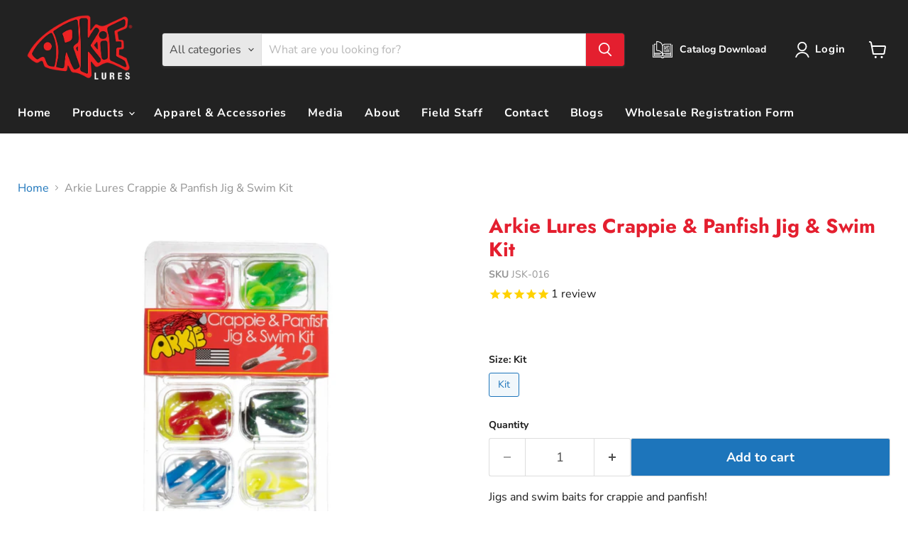

--- FILE ---
content_type: text/html; charset=utf-8
request_url: https://arkielures.com/collections/all/products/crappie-panfish-jig-swim-kit?view=recently-viewed
body_size: 1095
content:






















  












<li
  class="productgrid--item  imagestyle--cropped-medium      productitem--emphasis  product-recently-viewed-card    show-actions--mobile"
  data-product-item
  data-product-quickshop-url="/collections/all/products/crappie-panfish-jig-swim-kit"
  
    data-recently-viewed-card
  
>
  <div class="productitem" data-product-item-content>
    
    
    
    

    

    

    <div class="productitem__container" bss-b2b-product-card>
      <div class="product-recently-viewed-card-time" data-product-handle="crappie-panfish-jig-swim-kit">
      <button
        class="product-recently-viewed-card-remove"
        aria-label="close"
        data-remove-recently-viewed
      >
        


                                                                        <svg class="icon-remove "    aria-hidden="true"    focusable="false"    role="presentation"    xmlns="http://www.w3.org/2000/svg" width="10" height="10" viewBox="0 0 10 10" xmlns="http://www.w3.org/2000/svg">      <path fill="currentColor" d="M6.08785659,5 L9.77469752,1.31315906 L8.68684094,0.225302476 L5,3.91214341 L1.31315906,0.225302476 L0.225302476,1.31315906 L3.91214341,5 L0.225302476,8.68684094 L1.31315906,9.77469752 L5,6.08785659 L8.68684094,9.77469752 L9.77469752,8.68684094 L6.08785659,5 Z"></path>    </svg>                                              

      </button>
    </div>

      <div class="productitem__image-container">
        <a
          class="productitem--image-link"
          href="/collections/all/products/crappie-panfish-jig-swim-kit"
          aria-label="Arkie Lures Crappie & Panfish Jig & Swim Kit"
          tabindex="-1"
          data-product-page-link
        >
          <figure
            class="productitem--image"
            data-product-item-image
            
          >
            
              
              

  
    <noscript data-rimg-noscript>
      <img
        
          src="//arkielures.com/cdn/shop/files/crappie-panfish-jig-swim-kit-994836_512x512.jpg?v=1755713445"
        

        alt="Crappie &amp; Panfish Jig &amp; Swim Kit - Arkie Lures"
        data-rimg="noscript"
        srcset="//arkielures.com/cdn/shop/files/crappie-panfish-jig-swim-kit-994836_512x512.jpg?v=1755713445 1x, //arkielures.com/cdn/shop/files/crappie-panfish-jig-swim-kit-994836_1024x1024.jpg?v=1755713445 2x, //arkielures.com/cdn/shop/files/crappie-panfish-jig-swim-kit-994836_1536x1536.jpg?v=1755713445 3x, //arkielures.com/cdn/shop/files/crappie-panfish-jig-swim-kit-994836_2048x2048.jpg?v=1755713445 4x"
        class="productitem--image-primary"
        
        
      >
    </noscript>
  

  <img
    
      src="//arkielures.com/cdn/shop/files/crappie-panfish-jig-swim-kit-994836_512x512.jpg?v=1755713445"
    
    alt="Crappie &amp; Panfish Jig &amp; Swim Kit - Arkie Lures"

    
      data-rimg="lazy"
      data-rimg-scale="1"
      data-rimg-template="//arkielures.com/cdn/shop/files/crappie-panfish-jig-swim-kit-994836_{size}.jpg?v=1755713445"
      data-rimg-max="2048x2048"
      data-rimg-crop="false"
      
      srcset="data:image/svg+xml;utf8,<svg%20xmlns='http://www.w3.org/2000/svg'%20width='512'%20height='512'></svg>"
    

    class="productitem--image-primary"
    
    
  >



  <div data-rimg-canvas></div>


            

            



























          </figure>
        </a>
      </div><div class="productitem--info" bss-b2b-product-qb-id="3065971048548"> <div class='bss-b2b-qb-table'></div>
        
          
        

        
          






























<div class="price productitem__price " bss-b2b-product-id="3065971048548" bss-b2b-product-price >
  
    <div
      class="price__compare-at visible"
      data-price-compare-container
    >

      
        <span class="money price__original" data-price-original></span>
      
    </div>


    
      
      <div class="price__compare-at--hidden" data-compare-price-range-hidden>
        
          <span class="visually-hidden">Original price</span>
          <span class="money price__compare-at--min" data-price-compare-min>
            $12.59
          </span>
          -
          <span class="visually-hidden">Original price</span>
          <span class="money price__compare-at--max" data-price-compare-max>
            $12.59
          </span>
        
      </div>
      <div class="price__compare-at--hidden" data-compare-price-hidden>
        <span class="visually-hidden">Original price</span>
        <span class="money price__compare-at--single" data-price-compare>
          
        </span>
      </div>
    
  

  <div class="price__current price__current--emphasize " data-price-container>

    

    
      
      
      <span class="money" data-price>
        



<!-- discount script -->



  

  
  
  
  
  
  <!-- Original Price -->
  
  

  
  
  $12.59









      </span>
    
    
  </div>

  
    
    <div class="price__current--hidden" data-current-price-range-hidden>
      
        <span class="money price__current--min" data-price-min>$12.59</span>
        -
        <span class="money price__current--max" data-price-max>$12.59</span>
      
    </div>
    <div class="price__current--hidden" data-current-price-hidden>
      <span class="visually-hidden">Current price</span>
      <span class="money" data-price>
        



<!-- discount script -->



  

  
  
  
  
  
  <!-- Original Price -->
  
  

  
  
  $12.59









      </span>
    </div>
  

  
    
    
    
    

    <div
      class="
        productitem__unit-price
        hidden
      "
      data-unit-price
    >
      <span class="productitem__total-quantity" data-total-quantity></span> | <span class="productitem__unit-price--amount money" data-unit-price-amount></span> / <span class="productitem__unit-price--measure" data-unit-price-measure></span>
    </div>
  

  
</div>


        

        <h2 class="productitem--title">
          <a href="/collections/all/products/crappie-panfish-jig-swim-kit" data-product-page-link>
            Arkie Lures Crappie & Panfish Jig & Swim Kit
          </a>
        </h2>

        
          
        

        

        
          
            <div class="productitem__stock-level">
              







<div class="product-stock-level-wrapper" >
  
    <span class="
  product-stock-level
  product-stock-level--low
  
">
      

      <span class="product-stock-level__text">
        
        <div class="product-stock-level__badge-text">
          
  
    
      Low stock
    
  

        </div>
      </span>
    </span>
  
</div>

            </div>
          

          
            
              
              <!-- Stamped - Begin Star Rating Badge -->
                  <span 
                  class="stamped-product-reviews-badge" 
                  data-id="3065971048548"
                  data-product-sku="crappie-panfish-jig-swim-kit" 
                  data-product-type="Kits" 
                  data-product-title="Arkie Lures Crappie & Panfish Jig & Swim Kit" 
                  style="display:block;">
                  </span>
              <!-- Stamped - End Star Rating Badge -->
            
          
        

        
          <div class="productitem--description">
            <p>Jigs and swim baits for crappie and panfish!
Contents:Jig HeadsTubesCurtail Minnows</p>

            
          </div>
        
      </div>

      
    </div>
  </div>

  
</li>


--- FILE ---
content_type: text/javascript; charset=utf-8
request_url: https://arkielures.com/products/crappie-panfish-jig-swim-kit.js
body_size: 204
content:
{"id":3065971048548,"title":"Arkie Lures Crappie \u0026 Panfish Jig \u0026 Swim Kit","handle":"crappie-panfish-jig-swim-kit","description":"\u003cp class=\"p1\"\u003eJigs and swim baits for crappie and panfish!\u003c\/p\u003e\n\u003cp class=\"p1\"\u003eContents:\u003cbr\u003eJig Heads\u003cbr\u003eTubes\u003cbr\u003eCurtail Minnows\u003c\/p\u003e","published_at":"2019-03-15T03:01:16-05:00","created_at":"2019-03-15T03:01:16-05:00","vendor":"Arkie Lures","type":"Kits","tags":["FS2023"],"price":1259,"price_min":1259,"price_max":1259,"available":true,"price_varies":false,"compare_at_price":null,"compare_at_price_min":0,"compare_at_price_max":0,"compare_at_price_varies":false,"variants":[{"id":25287995261028,"title":"Kit","option1":"Kit","option2":null,"option3":null,"sku":"JSK-016","requires_shipping":true,"taxable":true,"featured_image":null,"available":true,"name":"Arkie Lures Crappie \u0026 Panfish Jig \u0026 Swim Kit - Kit","public_title":"Kit","options":["Kit"],"price":1259,"weight":113,"compare_at_price":null,"inventory_management":"shopify","barcode":"032943077344","requires_selling_plan":false,"selling_plan_allocations":[]}],"images":["\/\/cdn.shopify.com\/s\/files\/1\/0130\/2442\/8132\/files\/crappie-panfish-jig-swim-kit-994836.jpg?v=1755713445"],"featured_image":"\/\/cdn.shopify.com\/s\/files\/1\/0130\/2442\/8132\/files\/crappie-panfish-jig-swim-kit-994836.jpg?v=1755713445","options":[{"name":"Size","position":1,"values":["Kit"]}],"url":"\/products\/crappie-panfish-jig-swim-kit","media":[{"alt":"Crappie \u0026 Panfish Jig \u0026 Swim Kit - Arkie Lures","id":51433280307447,"position":1,"preview_image":{"aspect_ratio":1.0,"height":2048,"width":2048,"src":"https:\/\/cdn.shopify.com\/s\/files\/1\/0130\/2442\/8132\/files\/crappie-panfish-jig-swim-kit-994836.jpg?v=1755713445"},"aspect_ratio":1.0,"height":2048,"media_type":"image","src":"https:\/\/cdn.shopify.com\/s\/files\/1\/0130\/2442\/8132\/files\/crappie-panfish-jig-swim-kit-994836.jpg?v=1755713445","width":2048}],"requires_selling_plan":false,"selling_plan_groups":[]}

--- FILE ---
content_type: text/javascript
request_url: https://arkielures.com/cdn/shop/t/19/assets/bss-custom.js?v=131809181578082563281764920834
body_size: -386
content:
setTimeout(()=>{const element=document.querySelector(".cartitems");element&&new MutationObserver(MutationList=>{for(let item of MutationList)item.target.className.includes("free-shipping-bar ")&&(console.log(123),BSS_B2B.observer.cartSubject.notifyObserver("CartMutate","CartPriceMutate"))}).observe(element,{childList:!0,subtree:!0});const atcBtn=document.querySelector("[data-product-atc]");atcBtn&&atcBtn.addEventListener("click",()=>{setTimeout(()=>{const checkoutBtn=document.querySelector('.atc-banner__form button[bss-b2b-cart-trigger-added][name="checkout"]');checkoutBtn&&(checkoutBtn.removeAttribute("bss-b2b-cart-trigger-added"),BSS_B2B.observer.cartSubject.listenCartCheckout())},2e3)})},300);
//# sourceMappingURL=/cdn/shop/t/19/assets/bss-custom.js.map?v=131809181578082563281764920834
